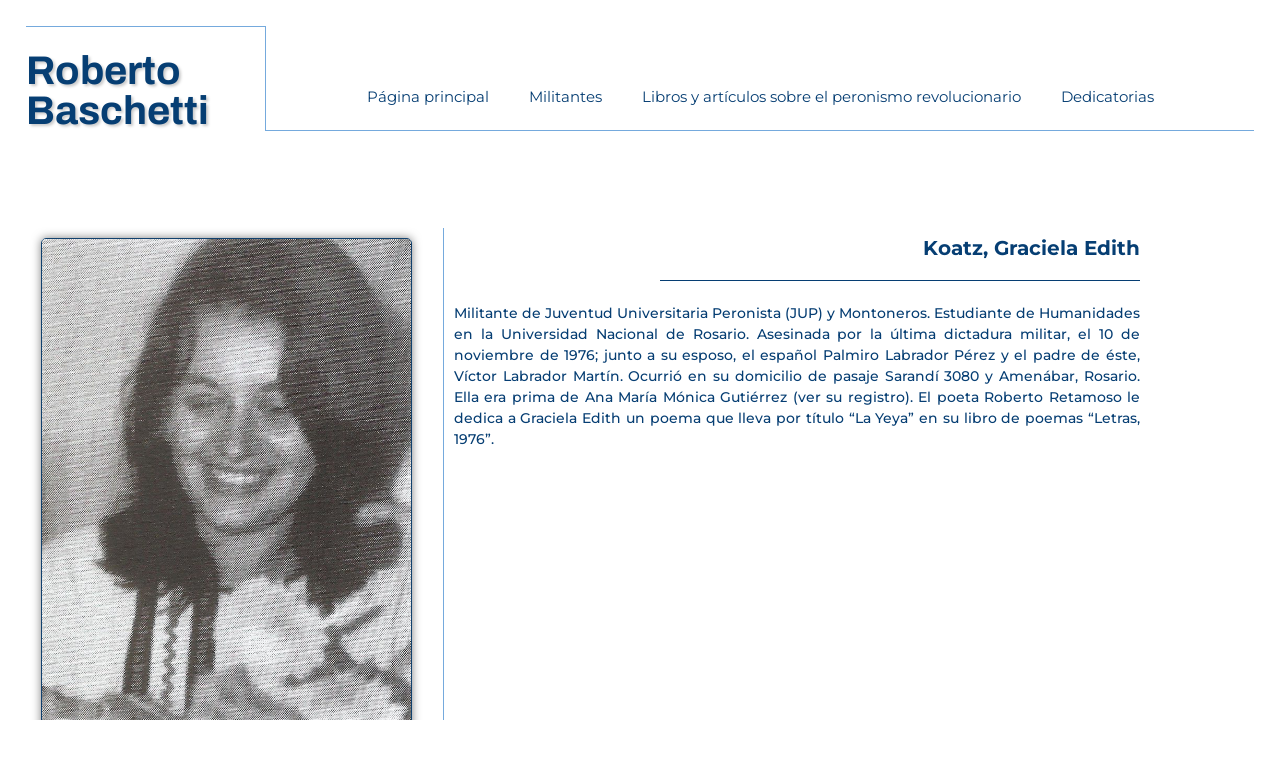

--- FILE ---
content_type: text/css
request_url: https://robertobaschetti.com/wp-content/uploads/elementor/css/post-11120.css?ver=1680437821
body_size: 113
content:
.elementor-11120 .elementor-element.elementor-element-07a76c0 > .elementor-container{max-width:500px;}.elementor-11120 .elementor-element.elementor-element-86a2f60 > .elementor-element-populated, .elementor-11120 .elementor-element.elementor-element-86a2f60 > .elementor-element-populated > .elementor-background-overlay, .elementor-11120 .elementor-element.elementor-element-86a2f60 > .elementor-background-slideshow{border-radius:5px 5px 5px 5px;}.elementor-11120 .elementor-element.elementor-element-86a2f60 > .elementor-element-populated{box-shadow:0px 0px 5px 0px rgba(0,0,0,0.5);}.elementor-widget-flip-box .elementor-flip-box__front .elementor-flip-box__layer__title{font-family:var( --e-global-typography-primary-font-family ), Sans-serif;font-weight:var( --e-global-typography-primary-font-weight );}.elementor-widget-flip-box .elementor-flip-box__front .elementor-flip-box__layer__description{font-family:var( --e-global-typography-text-font-family ), Sans-serif;font-weight:var( --e-global-typography-text-font-weight );}.elementor-widget-flip-box .elementor-flip-box__back .elementor-flip-box__layer__title{font-family:var( --e-global-typography-primary-font-family ), Sans-serif;font-weight:var( --e-global-typography-primary-font-weight );}.elementor-widget-flip-box .elementor-flip-box__back .elementor-flip-box__layer__description{font-family:var( --e-global-typography-text-font-family ), Sans-serif;font-weight:var( --e-global-typography-text-font-weight );}.elementor-widget-flip-box .elementor-flip-box__button{font-family:var( --e-global-typography-accent-font-family ), Sans-serif;font-weight:var( --e-global-typography-accent-font-weight );}.elementor-11120 .elementor-element.elementor-element-111fb44 .elementor-flip-box__back{background-color:#000000B0;}.elementor-11120 .elementor-element.elementor-element-111fb44 .elementor-flip-box__front{background-position:center center;background-repeat:no-repeat;background-size:cover;}.elementor-11120 .elementor-element.elementor-element-111fb44 .elementor-flip-box__front .elementor-flip-box__layer__overlay{text-align:center;justify-content:center;}.elementor-11120 .elementor-element.elementor-element-111fb44 .elementor-flip-box__back .elementor-flip-box__layer__overlay{text-align:center;}.elementor-11120 .elementor-element.elementor-element-111fb44 .elementor-flip-box__button{margin-center:0;}.elementor-11120 .elementor-element.elementor-element-111fb44 .elementor-flip-box__back .elementor-flip-box__layer__title{color:#FFFFFF;font-family:"Montserrat", Sans-serif;font-size:15px;font-weight:bold;}.elementor-widget-heading .elementor-heading-title{font-family:var( --e-global-typography-primary-font-family ), Sans-serif;font-weight:var( --e-global-typography-primary-font-weight );color:var( --e-global-color-primary );}.elementor-11120 .elementor-element.elementor-element-b783f0f{text-align:center;}.elementor-11120 .elementor-element.elementor-element-b783f0f .elementor-heading-title{font-family:"Montserrat", Sans-serif;font-size:15px;font-weight:500;color:#063E73;}@media(max-width:1024px){.elementor-11120 .elementor-element.elementor-element-b783f0f{text-align:center;}.elementor-11120 .elementor-element.elementor-element-b783f0f .elementor-heading-title{font-size:15px;}}